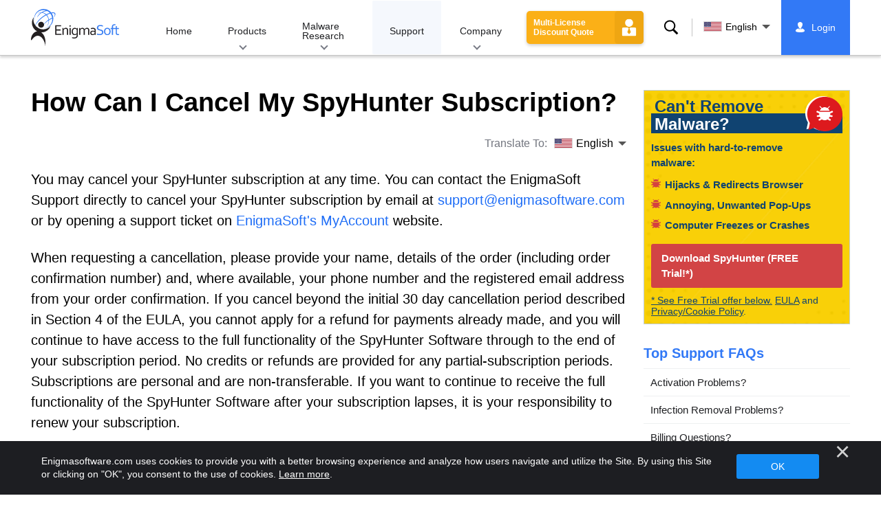

--- FILE ---
content_type: text/html
request_url: https://www.enigmasoftware.com/support/cancel-spyhunter-subscription/
body_size: 12395
content:
<!DOCTYPE html>
<html lang="en-US" prefix="og: https://ogp.me/ns#">
<head>
	<meta charset="utf-8">
	<title>How Can I Cancel My SpyHunter Subscription? - Remove Spyware &amp; Malware with SpyHunter - EnigmaSoft Ltd</title>
	<meta name="description" content="You may cancel your SpyHunter subscription at any time. You can contact the EnigmaSoft Support directly to cancel your SpyHunter subscription by email..."/>
	<meta name="keywords" content="how can i cancel my spyhunter subscription?, technical support, computer repair, tech help customer support, online support, technology, computer support, fix computer, pc repair, internet security"/>
	<meta name="viewport" content="width=device-width, initial-scale=1"/>
								<link rel="alternate" type="application/rss+xml" title="Remove Spyware &amp; Malware with SpyHunter &#8211; EnigmaSoft Ltd RSS Feed"
			  href="/feed/"/>
		<link rel="icon" sizes="192x192" href="/wp-content/themes/enigma/images/core/favicon.png?v=2"/>
		<style>img:is([sizes="auto" i], [sizes^="auto," i]) { contain-intrinsic-size: 3000px 1500px }</style>
	
<!-- Search Engine Optimization by Rank Math - https://s.rankmath.com/home -->
<meta name="robots" content="follow, index, max-snippet:-1, max-video-preview:-1, max-image-preview:large"/>
<meta property="og:locale" content="en_US" />
<meta property="og:type" content="article" />
<meta property="og:title" content="How Can I Cancel My SpyHunter Subscription? - Remove Spyware &amp; Malware with SpyHunter - EnigmaSoft Ltd" />
<meta property="og:description" content="You may cancel your SpyHunter subscription at any time. You can contact the EnigmaSoft Support directly to cancel your SpyHunter subscription by email at support@enigmasoftware.com or by opening a support ticket on EnigmaSoft&#039;s MyAccount website. When requesting a cancellation, please provide your name, details of the order (including order confirmation number) and, where available, your phone number and the registered email address from your order confirmation. If you cancel beyond the initial 30 day cancellation period described in Section 4 of the EULA, you cannot apply for a refund for payments already made, and you will continue to have access to the full functionality of the SpyHunter Software through to the end of your..." />
<meta property="og:site_name" content="Remove Spyware &amp; Malware with SpyHunter - EnigmaSoft Ltd" />
<meta property="og:updated_time" content="2025-07-05T16:57:23+00:00" />
<meta property="og:image" content="https://www.enigmasoftware.com/images/2022/logo-big.jpg" />
<meta property="og:image:secure_url" content="https://www.enigmasoftware.com/images/2022/logo-big.jpg" />
<meta property="og:image:width" content="400" />
<meta property="og:image:height" content="400" />
<meta property="og:image:alt" content="How Can I Cancel My SpyHunter Subscription?" />
<meta property="og:image:type" content="image/jpeg" />
<meta name="twitter:card" content="summary_large_image" />
<meta name="twitter:title" content="How Can I Cancel My SpyHunter Subscription? - Remove Spyware &amp; Malware with SpyHunter - EnigmaSoft Ltd" />
<meta name="twitter:description" content="You may cancel your SpyHunter subscription at any time. You can contact the EnigmaSoft Support directly to cancel your SpyHunter subscription by email at support@enigmasoftware.com or by opening a support ticket on EnigmaSoft&#039;s MyAccount website. When requesting a cancellation, please provide your name, details of the order (including order confirmation number) and, where available, your phone number and the registered email address from your order confirmation. If you cancel beyond the initial 30 day cancellation period described in Section 4 of the EULA, you cannot apply for a refund for payments already made, and you will continue to have access to the full functionality of the SpyHunter Software through to the end of your..." />
<meta name="twitter:image" content="https://www.enigmasoftware.com/images/2022/logo-big.jpg" />
<meta name="twitter:label1" content="Time to read" />
<meta name="twitter:data1" content="1 minute" />
<!-- /Rank Math WordPress SEO plugin -->

<style id='classic-theme-styles-inline-css' type='text/css'>
/*! This file is auto-generated */
.wp-block-button__link{color:#fff;background-color:#32373c;border-radius:9999px;box-shadow:none;text-decoration:none;padding:calc(.667em + 2px) calc(1.333em + 2px);font-size:1.125em}.wp-block-file__button{background:#32373c;color:#fff;text-decoration:none}
</style>
<style id='global-styles-inline-css' type='text/css'>
:root{--wp--preset--aspect-ratio--square: 1;--wp--preset--aspect-ratio--4-3: 4/3;--wp--preset--aspect-ratio--3-4: 3/4;--wp--preset--aspect-ratio--3-2: 3/2;--wp--preset--aspect-ratio--2-3: 2/3;--wp--preset--aspect-ratio--16-9: 16/9;--wp--preset--aspect-ratio--9-16: 9/16;--wp--preset--color--black: #000000;--wp--preset--color--cyan-bluish-gray: #abb8c3;--wp--preset--color--white: #ffffff;--wp--preset--color--pale-pink: #f78da7;--wp--preset--color--vivid-red: #cf2e2e;--wp--preset--color--luminous-vivid-orange: #ff6900;--wp--preset--color--luminous-vivid-amber: #fcb900;--wp--preset--color--light-green-cyan: #7bdcb5;--wp--preset--color--vivid-green-cyan: #00d084;--wp--preset--color--pale-cyan-blue: #8ed1fc;--wp--preset--color--vivid-cyan-blue: #0693e3;--wp--preset--color--vivid-purple: #9b51e0;--wp--preset--gradient--vivid-cyan-blue-to-vivid-purple: linear-gradient(135deg,rgba(6,147,227,1) 0%,rgb(155,81,224) 100%);--wp--preset--gradient--light-green-cyan-to-vivid-green-cyan: linear-gradient(135deg,rgb(122,220,180) 0%,rgb(0,208,130) 100%);--wp--preset--gradient--luminous-vivid-amber-to-luminous-vivid-orange: linear-gradient(135deg,rgba(252,185,0,1) 0%,rgba(255,105,0,1) 100%);--wp--preset--gradient--luminous-vivid-orange-to-vivid-red: linear-gradient(135deg,rgba(255,105,0,1) 0%,rgb(207,46,46) 100%);--wp--preset--gradient--very-light-gray-to-cyan-bluish-gray: linear-gradient(135deg,rgb(238,238,238) 0%,rgb(169,184,195) 100%);--wp--preset--gradient--cool-to-warm-spectrum: linear-gradient(135deg,rgb(74,234,220) 0%,rgb(151,120,209) 20%,rgb(207,42,186) 40%,rgb(238,44,130) 60%,rgb(251,105,98) 80%,rgb(254,248,76) 100%);--wp--preset--gradient--blush-light-purple: linear-gradient(135deg,rgb(255,206,236) 0%,rgb(152,150,240) 100%);--wp--preset--gradient--blush-bordeaux: linear-gradient(135deg,rgb(254,205,165) 0%,rgb(254,45,45) 50%,rgb(107,0,62) 100%);--wp--preset--gradient--luminous-dusk: linear-gradient(135deg,rgb(255,203,112) 0%,rgb(199,81,192) 50%,rgb(65,88,208) 100%);--wp--preset--gradient--pale-ocean: linear-gradient(135deg,rgb(255,245,203) 0%,rgb(182,227,212) 50%,rgb(51,167,181) 100%);--wp--preset--gradient--electric-grass: linear-gradient(135deg,rgb(202,248,128) 0%,rgb(113,206,126) 100%);--wp--preset--gradient--midnight: linear-gradient(135deg,rgb(2,3,129) 0%,rgb(40,116,252) 100%);--wp--preset--font-size--small: 13px;--wp--preset--font-size--medium: 20px;--wp--preset--font-size--large: 36px;--wp--preset--font-size--x-large: 42px;--wp--preset--spacing--20: 0.44rem;--wp--preset--spacing--30: 0.67rem;--wp--preset--spacing--40: 1rem;--wp--preset--spacing--50: 1.5rem;--wp--preset--spacing--60: 2.25rem;--wp--preset--spacing--70: 3.38rem;--wp--preset--spacing--80: 5.06rem;--wp--preset--shadow--natural: 6px 6px 9px rgba(0, 0, 0, 0.2);--wp--preset--shadow--deep: 12px 12px 50px rgba(0, 0, 0, 0.4);--wp--preset--shadow--sharp: 6px 6px 0px rgba(0, 0, 0, 0.2);--wp--preset--shadow--outlined: 6px 6px 0px -3px rgba(255, 255, 255, 1), 6px 6px rgba(0, 0, 0, 1);--wp--preset--shadow--crisp: 6px 6px 0px rgba(0, 0, 0, 1);}:where(.is-layout-flex){gap: 0.5em;}:where(.is-layout-grid){gap: 0.5em;}body .is-layout-flex{display: flex;}.is-layout-flex{flex-wrap: wrap;align-items: center;}.is-layout-flex > :is(*, div){margin: 0;}body .is-layout-grid{display: grid;}.is-layout-grid > :is(*, div){margin: 0;}:where(.wp-block-columns.is-layout-flex){gap: 2em;}:where(.wp-block-columns.is-layout-grid){gap: 2em;}:where(.wp-block-post-template.is-layout-flex){gap: 1.25em;}:where(.wp-block-post-template.is-layout-grid){gap: 1.25em;}.has-black-color{color: var(--wp--preset--color--black) !important;}.has-cyan-bluish-gray-color{color: var(--wp--preset--color--cyan-bluish-gray) !important;}.has-white-color{color: var(--wp--preset--color--white) !important;}.has-pale-pink-color{color: var(--wp--preset--color--pale-pink) !important;}.has-vivid-red-color{color: var(--wp--preset--color--vivid-red) !important;}.has-luminous-vivid-orange-color{color: var(--wp--preset--color--luminous-vivid-orange) !important;}.has-luminous-vivid-amber-color{color: var(--wp--preset--color--luminous-vivid-amber) !important;}.has-light-green-cyan-color{color: var(--wp--preset--color--light-green-cyan) !important;}.has-vivid-green-cyan-color{color: var(--wp--preset--color--vivid-green-cyan) !important;}.has-pale-cyan-blue-color{color: var(--wp--preset--color--pale-cyan-blue) !important;}.has-vivid-cyan-blue-color{color: var(--wp--preset--color--vivid-cyan-blue) !important;}.has-vivid-purple-color{color: var(--wp--preset--color--vivid-purple) !important;}.has-black-background-color{background-color: var(--wp--preset--color--black) !important;}.has-cyan-bluish-gray-background-color{background-color: var(--wp--preset--color--cyan-bluish-gray) !important;}.has-white-background-color{background-color: var(--wp--preset--color--white) !important;}.has-pale-pink-background-color{background-color: var(--wp--preset--color--pale-pink) !important;}.has-vivid-red-background-color{background-color: var(--wp--preset--color--vivid-red) !important;}.has-luminous-vivid-orange-background-color{background-color: var(--wp--preset--color--luminous-vivid-orange) !important;}.has-luminous-vivid-amber-background-color{background-color: var(--wp--preset--color--luminous-vivid-amber) !important;}.has-light-green-cyan-background-color{background-color: var(--wp--preset--color--light-green-cyan) !important;}.has-vivid-green-cyan-background-color{background-color: var(--wp--preset--color--vivid-green-cyan) !important;}.has-pale-cyan-blue-background-color{background-color: var(--wp--preset--color--pale-cyan-blue) !important;}.has-vivid-cyan-blue-background-color{background-color: var(--wp--preset--color--vivid-cyan-blue) !important;}.has-vivid-purple-background-color{background-color: var(--wp--preset--color--vivid-purple) !important;}.has-black-border-color{border-color: var(--wp--preset--color--black) !important;}.has-cyan-bluish-gray-border-color{border-color: var(--wp--preset--color--cyan-bluish-gray) !important;}.has-white-border-color{border-color: var(--wp--preset--color--white) !important;}.has-pale-pink-border-color{border-color: var(--wp--preset--color--pale-pink) !important;}.has-vivid-red-border-color{border-color: var(--wp--preset--color--vivid-red) !important;}.has-luminous-vivid-orange-border-color{border-color: var(--wp--preset--color--luminous-vivid-orange) !important;}.has-luminous-vivid-amber-border-color{border-color: var(--wp--preset--color--luminous-vivid-amber) !important;}.has-light-green-cyan-border-color{border-color: var(--wp--preset--color--light-green-cyan) !important;}.has-vivid-green-cyan-border-color{border-color: var(--wp--preset--color--vivid-green-cyan) !important;}.has-pale-cyan-blue-border-color{border-color: var(--wp--preset--color--pale-cyan-blue) !important;}.has-vivid-cyan-blue-border-color{border-color: var(--wp--preset--color--vivid-cyan-blue) !important;}.has-vivid-purple-border-color{border-color: var(--wp--preset--color--vivid-purple) !important;}.has-vivid-cyan-blue-to-vivid-purple-gradient-background{background: var(--wp--preset--gradient--vivid-cyan-blue-to-vivid-purple) !important;}.has-light-green-cyan-to-vivid-green-cyan-gradient-background{background: var(--wp--preset--gradient--light-green-cyan-to-vivid-green-cyan) !important;}.has-luminous-vivid-amber-to-luminous-vivid-orange-gradient-background{background: var(--wp--preset--gradient--luminous-vivid-amber-to-luminous-vivid-orange) !important;}.has-luminous-vivid-orange-to-vivid-red-gradient-background{background: var(--wp--preset--gradient--luminous-vivid-orange-to-vivid-red) !important;}.has-very-light-gray-to-cyan-bluish-gray-gradient-background{background: var(--wp--preset--gradient--very-light-gray-to-cyan-bluish-gray) !important;}.has-cool-to-warm-spectrum-gradient-background{background: var(--wp--preset--gradient--cool-to-warm-spectrum) !important;}.has-blush-light-purple-gradient-background{background: var(--wp--preset--gradient--blush-light-purple) !important;}.has-blush-bordeaux-gradient-background{background: var(--wp--preset--gradient--blush-bordeaux) !important;}.has-luminous-dusk-gradient-background{background: var(--wp--preset--gradient--luminous-dusk) !important;}.has-pale-ocean-gradient-background{background: var(--wp--preset--gradient--pale-ocean) !important;}.has-electric-grass-gradient-background{background: var(--wp--preset--gradient--electric-grass) !important;}.has-midnight-gradient-background{background: var(--wp--preset--gradient--midnight) !important;}.has-small-font-size{font-size: var(--wp--preset--font-size--small) !important;}.has-medium-font-size{font-size: var(--wp--preset--font-size--medium) !important;}.has-large-font-size{font-size: var(--wp--preset--font-size--large) !important;}.has-x-large-font-size{font-size: var(--wp--preset--font-size--x-large) !important;}
:where(.wp-block-post-template.is-layout-flex){gap: 1.25em;}:where(.wp-block-post-template.is-layout-grid){gap: 1.25em;}
:where(.wp-block-columns.is-layout-flex){gap: 2em;}:where(.wp-block-columns.is-layout-grid){gap: 2em;}
:root :where(.wp-block-pullquote){font-size: 1.5em;line-height: 1.6;}
</style>
<style id='ez-toc-exclude-toggle-css-inline-css' type='text/css'>
#ez-toc-container input[type="checkbox"]:checked + nav, #ez-toc-widget-container input[type="checkbox"]:checked + nav {opacity: 0;max-height: 0;border: none;display: none;}
</style>
<style id='kadence-blocks-global-variables-inline-css' type='text/css'>
:root {--global-kb-font-size-sm:clamp(0.8rem, 0.73rem + 0.217vw, 0.9rem);--global-kb-font-size-md:clamp(1.1rem, 0.995rem + 0.326vw, 1.25rem);--global-kb-font-size-lg:clamp(1.75rem, 1.576rem + 0.543vw, 2rem);--global-kb-font-size-xl:clamp(2.25rem, 1.728rem + 1.63vw, 3rem);--global-kb-font-size-xxl:clamp(2.5rem, 1.456rem + 3.26vw, 4rem);--global-kb-font-size-xxxl:clamp(2.75rem, 0.489rem + 7.065vw, 6rem);}:root {--global-palette1: #3182CE;--global-palette2: #2B6CB0;--global-palette3: #1A202C;--global-palette4: #2D3748;--global-palette5: #4A5568;--global-palette6: #718096;--global-palette7: #EDF2F7;--global-palette8: #F7FAFC;--global-palette9: #ffffff;}
</style>
<link rel='shortlink' href='/?p=601544' />
<script>var exit_popup_config = '{\"categories\":[],\"category_name\":\"\",\"title\":\"\"}';</script>
<script>var adrotate_config = '{\"type\":\"page\",\"categories\":[],\"category_name\":\"\",\"term_ids\":[],\"term_name\":\"\",\"tags\":[],\"page_id\":601544,\"custom_ads\":[],\"app_name\":\"\",\"show_ads\":true}';</script>
<!-- Markup (JSON-LD) structured in schema.org ver.4.7.0 START -->
<!-- Markup (JSON-LD) structured in schema.org END -->
<link rel="alternate" hreflang="en" href="/support/cancel-spyhunter-subscription/" />
<link rel="alternate" hreflang="ca" href="/ca/support/cancellar-la-meva-subscripcio-a-spyhunte/" />
<link rel="alternate" hreflang="cs" href="/cs/support/jak-mohu-zrusit-sve-predplatne-spyhunter/" />
<link rel="alternate" hreflang="da" href="/da/support/hvordan-kan-jeg-opsige-mit-spyhunter-abonnement/" />
<link rel="alternate" hreflang="de" href="https://www.enigmasoftware.de/support/spyhunter-abonnement-kundigen/" />
<link rel="alternate" hreflang="et" href="/et/toetus/kuidas-ma-saan-oma-spyhunteri-tellimuse-tuhistada/" />
<link rel="alternate" hreflang="es" href="https://www.enigmasoftware.es/suporte/cancelar-suscripcion-a-spyhunter/" />
<link rel="alternate" hreflang="fr" href="https://www.enigmasoftware.fr/assistance/comment-puis-je-annuler-mon-abonnement-spyhunter/" />
<link rel="alternate" hreflang="hr" href="/hr/support/kako-mogu-otkazati-pretplatu-na-spyhunter/" />
<link rel="alternate" hreflang="it" href="/it/support/come-posso-cancellare-il-mio-abbonamento-a-spyhunter/" />
<link rel="alternate" hreflang="lv" href="/lv/support/ka-es-varu-atcelt-savu-spyhunter-abonementu/" />
<link rel="alternate" hreflang="lt" href="/lt/support/cancel-spyhunter-subscription/" />
<link rel="alternate" hreflang="hu" href="/hu/support/hogyan-mondhatom-le-a-spyhunter-elofizetesemet/" />
<link rel="alternate" hreflang="nl" href="/nl/support/hoe-kan-ik-mijn-spyhunter-abonnement-annuleren/" />
<link rel="alternate" hreflang="nb" href="/nb/support/hvordan-kan-jeg-kansellere-spyhunter-abonnementet-mitt/" />
<link rel="alternate" hreflang="pl" href="/pl/wsparcie/jak-moge-anulowac-moja-subskrypcje-spyhunter/" />
<link rel="alternate" hreflang="pt" href="/pt/suporte/como-posso-cancelar-minha-assinatura-do-spyhunter/" />
<link rel="alternate" hreflang="ro" href="/ro/support/cum-imi-pot-anula-abonamentul-spyhunter/" />
<link rel="alternate" hreflang="sq" href="/sq/support/si-mund-ta-anuloj-abonimin-tim-ne-spyhunter/" />
<link rel="alternate" hreflang="sk" href="/sk/support/ako-mozem-zrusit-svoje-predplatne-spyhunter/" />
<link rel="alternate" hreflang="sl" href="/sl/podpora/kako-lahko-preklicem-narocnino-na-spyhunter/" />
<link rel="alternate" hreflang="fi" href="/fi/tuki/kuinka-voin-peruuttaa-spyhunter-tilaukseni/" />
<link rel="alternate" hreflang="sv" href="/sv/support/hur-kan-jag-avbryta-mitt-spyhunter-abonnemang/" />
<link rel="alternate" hreflang="vi" href="/vi/support/lam-cach-nao-de-toi-co-the-huy-dang-ky-spyhunter-cua-minh/" />
<link rel="alternate" hreflang="tr" href="/tr/support/spyhunter-aboneligimi-nasil-iptal-edebilirim/" />
<link rel="alternate" hreflang="tl" href="/tl/support/paano-ko-kakanselahin-ang-aking-subscription-sa-spyhunter/" />
<link rel="alternate" hreflang="el" href="/el/support/cancel-spyhunter-subscription/" />
<link rel="alternate" hreflang="bg" href="/bg/support/otmiana-na-abonament-za-spyhunter/" />
<link rel="alternate" hreflang="ru" href="/ru/support/kak-ya-mogu-otmenity-podpisku-na-spyhunter/" />
<link rel="alternate" hreflang="sr" href="/sr/support/kako-mogu-da-otkazem-pretplatu-na-spihunter/" />
<link rel="alternate" hreflang="uk" href="/uk/support/cancel-spyhunter-subscription/" />
<link rel="alternate" hreflang="he" href="/he/support/cancel-spyhunter-subscription/" />
<link rel="alternate" hreflang="ar" href="/ar/support/cancel-spyhunter-subscription/" />
<link rel="alternate" hreflang="ms" href="/ms/support/bagaimana-saya-boleh-membatalkan-langganan-spyhunter-saya/" />
<link rel="alternate" hreflang="fa" href="/fa/support/cancel-spyhunter-subscription/" />
<link rel="alternate" hreflang="ne" href="/ne/support/cancel-spyhunter-subscription/" />
<link rel="alternate" hreflang="pa" href="/pa/support/cancel-spyhunter-subscription/" />
<link rel="alternate" hreflang="hi" href="/hi/support/cancel-spyhunter-subscription/" />
<link rel="alternate" hreflang="bn" href="/bn/support/cancel-spyhunter-subscription/" />
<link rel="alternate" hreflang="ta" href="/ta/support/cancel-spyhunter-subscription/" />
<link rel="alternate" hreflang="te" href="/te/support/cancel-spyhunter-subscription/" />
<link rel="alternate" hreflang="th" href="/th/support/cancel-spyhunter-subscription/" />
<link rel="alternate" hreflang="ja" href="https://www.enigmasoftware.jp/support/cancel-spyhunter-subscription/" />
<link rel="alternate" hreflang="zh-hans" href="/zh-hans/support/cancel-spyhunter-subscription/" />
<link rel="alternate" hreflang="zh-hant" href="/zh-hant/support/cancel-spyhunter-subscription/" />
<link rel="alternate" hreflang="ko" href="/ko/support/cancel-spyhunter-subscription/" />
	<link rel="dns-prefetch" href="https://www.google-analytics.com">
	<link rel="dns-prefetch" href="https://www.googletagmanager.com">
	<link href="https://www.google-analytics.com" rel="preconnect" crossorigin>
	<link href="https://www.googletagmanager.com" rel="preconnect" crossorigin>
	<script>
	if(/^$|Android|webOS|iPhone|iPad|iPod|BlackBerry|IEMobile|Opera Mini/i.test(navigator.userAgent)==false){
		//GTM
		(function(w,d,s,l,i){w[l]=w[l]||[];w[l].push({'gtm.start':
				new Date().getTime(),event:'gtm.js'});var f=d.getElementsByTagName(s)[0],
			j=d.createElement(s),dl=l!='dataLayer'?'&l='+l:'';j.async=true;j.src=
			'https://www.googletagmanager.com/gtm.js?id='+i+dl;f.parentNode.insertBefore(j,f);
		})(window,document,'script','dataLayer','GTM-WNZWP93');
	}
	else{
		let trackingID = 'G-DEH7T1CVPP';
		let gaScript = document.createElement('script');
		gaScript.setAttribute('async', 'true');
		gaScript.setAttribute('src', `https://www.googletagmanager.com/gtag/js?id=${ trackingID }`);
		let gaScript2 = document.createElement('script');
		gaScript2.innerText = `window.dataLayer = window.dataLayer || [];function gtag(){dataLayer.push(arguments);}gtag(\'js\', new Date());gtag(\'config\', \'${ trackingID }\');`;
		document.documentElement.firstChild.appendChild(gaScript);
		document.documentElement.firstChild.appendChild(gaScript2);
	}
	</script>
	<link rel="stylesheet" type="text/css" media="all" href="/wp-content/themes/enigma/css/bundle.css?1768894530" />
<link rel="stylesheet" type="text/css" media="all" href="/wp-content/themes/enigma/css/pages/single.css?1768894518" data-nobundle="1" />
</head>
<body class="wp-singular page-template-default page page-id-601544 page-child parent-pageid-219 wp-theme-enigma  header-shadow en">

	<a class="skip-link" href="#content">Skip to content</a>
	<header class="header">
		<div class="container">
			<div class="header-items has-menu">

									<div class="item logo">
						<a class="enigma-logo link" aria-label="Logo" href="/"></a>
					</div>
				
				<div class="item menu">
											
<nav id="global-menu">

	<!-- Home -->
	<div class="menu">
				<a class=""
		   href="/">
			Home		</a>
	</div>

	<!-- Products -->
	<div class="menu">
				<a class="hover "
		   href="/products/">
			Products		</a>
		<div class="header-hover">
			<div class="container">
				<div class="flex-container">
					<div class="item">
						<div class="boxes">
																<a class="icon big spyhunter notext"
									   href="/products/spyhunter/#windows">
										<span>SpyHunter 5 for Windows</span>
										<p>Powerful malware detection, removal and protection against cyber threats. Block malware 
			with real-time guards. Windows&reg;</p>
									</a>
																								<a class="icon big spyhunter-mac notext"
									   href="/products/spyhunter/#mac">
										<span>SpyHunter for Mac</span>
										<p>Advanced malware detection and removal, an intuitive App Uninstaller and system 
			optimization to clean up your Mac. macOS&reg;</p>
									</a>
																								<a class="icon big spyhunter-web-security notext"
									   href="/products/spyhunter-web-security/">
										<span>SpyHunter Web Security</span>
										<p>Browser-based blocking of risky websites and other threats to improve your online safety.</p>
									</a>
																								<a class="icon big reghunter notext"
									   href="/products/reghunter/">
										<span>RegHunter 2</span>
										<p>Powerful optimization tools to increase privacy protection and optimize Windows 
			systems. Windows&reg;</p>
									</a>
																					</div>

						<a class="more" href="/products/">
							View all Products						</a>
					</div>
				</div>
			</div>
		</div>
	</div>

	<!-- Malware Research -->
	<div class="menu">
				<a class="hover "
		   href="/malware-research/">
			Malware Research		</a>
		<div class="header-hover">
			<div class="container">
				<div class="flex-container">
					<div class="item">
						<div class="boxes">
							<a class="icon threat-database" href="/threat-database/">
								<span>
									Threat Database								</span>
								<p>
									Comprehensive information about widespread and trending malware 
									threats.								</p>
							</a>
							<a class="icon criteria"
							   href="/spyhunter-threat-assessment-criteria/">
								<span>
									Threat Assessment Criteria								</span>
								<p>
									EnigmaSoft’s research and detection criteria for malware, PUPs, privacy 
									issues, and other objects.								</p>
							</a>
							<a class="icon malware-tracker"
							   href="/malware-research/malwaretracker/">
								<span>
									MalwareTracker								</span>
								<p>
									Real-time visualization of active malware exploits and attacks 
									worldwide.								</p>
							</a>
							<a class="icon safe-deployment"
							   href="/enigmasoft-spyhunter-safe-deployment-practices-sdp/">
								<span>
									Safe Deployment Practices (SDP)								</span>
								<p>
									EnigmaSoft’s Safe Deployment Practices (SDP) for mitigating risk for 
									SpyHunter program and definition updates.								</p>
							</a>
							<a class="icon video" href="/malware-research/videos/">
								<span>
									Videos								</span>
								<p>
									How-to video guides, computer security tips, Internet safety advice, and 
									other cybersecurity information.								</p>
							</a>
							<a class="icon glossary" href="/malware-research/glossary/">
								<span>
									Glossary								</span>
								<p>
									Key antivirus and cybersecurity terms to help you understand the world of
									malware attacks.								</p>
							</a>
						</div>
					</div>
				</div>
			</div>
		</div>
	</div>

	<!-- Support -->
	<div class="menu">
				<a class="active"
		   href="/support/">
			Support		</a>
	</div>

	<!-- Company -->
	<div class="menu">
				<a class="hover "
		   href="/about-us/">
			Company		</a>
		<div class="header-hover">
			<div class="container">
				<div class="flex-container">
					<div class="item">
						<div class="boxes">

							<a class="icon about" href="/about-us/">
								<span>
									About Us								</span>
								<p>
									EnigmaSoft provides advanced anti-malware solutions with premium technical
									support to enhance computer security.								</p>
							</a>
							<a class="icon news" href="/about-us/newsroom/">
								<span>
									Newsroom								</span>
								<p>
									EnigmaSoft news, announcements, press releases, and other updates, 
									including third-party product tests and certifications.								</p>
							</a>
							<a class="icon affiliate"
							   href="/promote-spyhunter-join-affiliate-program/">
								<span>
									Join Affiliate Program								</span>
								<p>
									Become an affiliate and earn up to 75% commission promoting 
									SpyHunter.								</p>
							</a>
							<a class="icon feedback"
							   href="/about-us/inquiries-feedback/">
								<span>
									Inquiries &amp; Feedback								</span>
								<p>
									Contact us with product feedback, business inquiries, and other 
									questions.								</p>
							</a>
							<a class="icon report-abuse"
							   href="/about-us/report-abuse/">
								<span>
									Report Abuse								</span>
								<p>
									Report abuse or misuse of our company's products, name or brands.								</p>
							</a>
						</div>
					</div>
					<div class="item nav-sidebar">
						<h3>
							Latest EnigmaSoft News						</h3>

													<article>
								<h3>
									<a href="/enigmasofts-payment-processor-digital-river-gmbh-filing-bankruptcy-not-impact-spyhunter-customers-anti-malware-protection/">
										EnigmaSoft’s Payment Processor Digital River GmbH Filing for Bankruptcy Does Not Impact SpyHunter Customers’ Anti-Malware Protection									</a>
								</h3>
								<div class="meta">
									<a href="/announcements/">
										Announcements									</a> |
									January 30, 2025								</div>
							</article>
						
						<a class="more" href="/announcements/">
							All Posts						</a>
					</div>
				</div>
			</div>
		</div>
	</div>

	<!-- Search -->
	<div class="menu mobile">
				<a class=""
		   href="/search/">
			Search		</a>
	</div>

	<!-- My Account -->
	<div class="menu mobile">
		<a href="https://myaccount.enigmasoftware.com/">
			My Account		</a>
	</div>

</nav>
									</div>

				
									<div class="item licenses">
						<a class="button licenses v2"
						   href="/spyhunter-business-quote/">
							Multi-License Discount Quote						</a>
					</div>
				
									<div class="item search">
						<button class="search" id="menu-search" data-target="submenu-search"
								aria-label="Search">
							Search						</button>
					</div>
				
									<div class="item translations">
						<button class="etranslate-mainlink" id="menu-langs" data-target="submenu-langs">
														<span class="flag lang-en flag-us"></span>
							English						</button>
					</div>
				
				<div class="item myaccount">
					<div class="hidden" id="login-on">
						<a class="welcome" href="https://myaccount.enigmasoftware.com/">
							My Account						</a>
					</div>
					<div class="hidden" id="login-off">
						<a class="login" href="https://myaccount.enigmasoftware.com/">
							Login						</a>
					</div>
					<noscript>
						<a class="login" href="https://myaccount.enigmasoftware.com/">
							My Account						</a>
					</noscript>
				</div>

									<button class="hamburger" id="hamburger" aria-label="Menu"
							onclick="toggleMenu(['hamburger', 'global-menu']);return false;">
						<span class="icon"></span>
					</button>
							</div>

			<!-- Hover contents -->
			<section class="mini-hover search" id="submenu-search">
				<div class="container">
					<h2 class="hidden">
						Search					</h2>
										<form class="search-box-top" action="/search/"
						  onsubmit="if(document.getElementById('header_search').value == '') return false;">
						<input type="hidden" name="cx"
							   value="009694213817960318989:evyjljnry4e"/>
						<input type="hidden" name="cof" value="FORID:10;NB:1"/>
						<input type="hidden" name="ie" value="UTF-8"/>
						<input class="text" type="text" name="q" id="header_search"
							   placeholder="Search...MD5s, Files, Registry Keys, Malware"/>
						<input class="submit" type="submit" name="sa" aria-label="Search" value="" />
					</form>
					<button type="button" class="close" data-target="submenu-search"
							aria-label="Close">&#x2715;</button>
				</div>
			</section>

						<section class="mini-hover big has-aside langs full-screen" id="submenu-langs">
				<div class="container">
					<h2 class="aside">
						Change Region					</h2>
					<div class="content">
																					<a href="/support/cancel-spyhunter-subscription/"
								   title="English">
									<span class="flag lang-en flag-us"></span>
									English								</a>
															<a href="/ca/support/cancellar-la-meva-subscripcio-a-spyhunte/"
								   title="Catalan">
									<span class="flag lang-ca flag-es"></span>
									Català								</a>
															<a href="/cs/support/jak-mohu-zrusit-sve-predplatne-spyhunter/"
								   title="Czech">
									<span class="flag lang-cs flag-cz"></span>
									Čeština								</a>
															<a href="/da/support/hvordan-kan-jeg-opsige-mit-spyhunter-abonnement/"
								   title="Danish">
									<span class="flag lang-da flag-dk"></span>
									Dansk								</a>
															<a href="https://www.enigmasoftware.de/support/spyhunter-abonnement-kundigen/"
								   title="German">
									<span class="flag lang-de flag-de"></span>
									Deutsch								</a>
															<a href="/et/toetus/kuidas-ma-saan-oma-spyhunteri-tellimuse-tuhistada/"
								   title="Estonian">
									<span class="flag lang-et flag-ee"></span>
									Eesti								</a>
															<a href="https://www.enigmasoftware.es/suporte/cancelar-suscripcion-a-spyhunter/"
								   title="Spanish">
									<span class="flag lang-es flag-es"></span>
									Español								</a>
															<a href="https://www.enigmasoftware.fr/assistance/comment-puis-je-annuler-mon-abonnement-spyhunter/"
								   title="French">
									<span class="flag lang-fr flag-fr"></span>
									Français								</a>
															<a href="/hr/support/kako-mogu-otkazati-pretplatu-na-spyhunter/"
								   title="Croatian">
									<span class="flag lang-hr flag-hr"></span>
									Hrvatski								</a>
															<a href="/it/support/come-posso-cancellare-il-mio-abbonamento-a-spyhunter/"
								   title="Italian">
									<span class="flag lang-it flag-it"></span>
									Italiano								</a>
															<a href="/lv/support/ka-es-varu-atcelt-savu-spyhunter-abonementu/"
								   title="Latvian">
									<span class="flag lang-lv flag-lv"></span>
									Latviešu								</a>
															<a href="/lt/support/cancel-spyhunter-subscription/"
								   title="Lithuanian">
									<span class="flag lang-lt flag-lt"></span>
									Lietuvių								</a>
															<a href="/hu/support/hogyan-mondhatom-le-a-spyhunter-elofizetesemet/"
								   title="Hungarian">
									<span class="flag lang-hu flag-hu"></span>
									Magyar								</a>
															<a href="/nl/support/hoe-kan-ik-mijn-spyhunter-abonnement-annuleren/"
								   title="Dutch">
									<span class="flag lang-nl flag-nl"></span>
									Nederlands								</a>
															<a href="/nb/support/hvordan-kan-jeg-kansellere-spyhunter-abonnementet-mitt/"
								   title="Norwegian">
									<span class="flag lang-nb flag-no"></span>
									Norsk								</a>
															<a href="/pl/wsparcie/jak-moge-anulowac-moja-subskrypcje-spyhunter/"
								   title="Polish">
									<span class="flag lang-pl flag-pl"></span>
									Polski								</a>
															<a href="/pt/suporte/como-posso-cancelar-minha-assinatura-do-spyhunter/"
								   title="Portuguese">
									<span class="flag lang-pt flag-pt"></span>
									Português								</a>
															<a href="/ro/support/cum-imi-pot-anula-abonamentul-spyhunter/"
								   title="Romanian">
									<span class="flag lang-ro flag-ro"></span>
									Română								</a>
															<a href="/sq/support/si-mund-ta-anuloj-abonimin-tim-ne-spyhunter/"
								   title="Albanian">
									<span class="flag lang-sq flag-al"></span>
									Shqip								</a>
															<a href="/sk/support/ako-mozem-zrusit-svoje-predplatne-spyhunter/"
								   title="Slovak">
									<span class="flag lang-sk flag-sk"></span>
									Slovenčina								</a>
															<a href="/sl/podpora/kako-lahko-preklicem-narocnino-na-spyhunter/"
								   title="Slovenian">
									<span class="flag lang-sl flag-si"></span>
									Slovenščina								</a>
															<a href="/fi/tuki/kuinka-voin-peruuttaa-spyhunter-tilaukseni/"
								   title="Finnish">
									<span class="flag lang-fi flag-fi"></span>
									Suomi								</a>
															<a href="/sv/support/hur-kan-jag-avbryta-mitt-spyhunter-abonnemang/"
								   title="Swedish">
									<span class="flag lang-sv flag-se"></span>
									Svenska								</a>
															<a href="/vi/support/lam-cach-nao-de-toi-co-the-huy-dang-ky-spyhunter-cua-minh/"
								   title="Vietnamese">
									<span class="flag lang-vi flag-vn"></span>
									Tiếng Việt Nam								</a>
															<a href="/tr/support/spyhunter-aboneligimi-nasil-iptal-edebilirim/"
								   title="Turkish">
									<span class="flag lang-tr flag-tr"></span>
									Türkçe								</a>
															<a href="/tl/support/paano-ko-kakanselahin-ang-aking-subscription-sa-spyhunter/"
								   title="Filipino">
									<span class="flag lang-tl flag-ph"></span>
									Wikang Filipino								</a>
															<a href="/el/support/cancel-spyhunter-subscription/"
								   title="Greek">
									<span class="flag lang-el flag-gr"></span>
									Ελληνικά								</a>
															<a href="/bg/support/otmiana-na-abonament-za-spyhunter/"
								   title="Bulgarian">
									<span class="flag lang-bg flag-bg"></span>
									български език								</a>
															<a href="/ru/support/kak-ya-mogu-otmenity-podpisku-na-spyhunter/"
								   title="Russian">
									<span class="flag lang-ru flag-ru"></span>
									Русский								</a>
															<a href="/sr/support/kako-mogu-da-otkazem-pretplatu-na-spihunter/"
								   title="Serbian">
									<span class="flag lang-sr flag-rs"></span>
									Српски								</a>
															<a href="/uk/support/cancel-spyhunter-subscription/"
								   title="Ukrainian">
									<span class="flag lang-uk flag-ua"></span>
									Українська								</a>
															<a href="/he/support/cancel-spyhunter-subscription/"
								   title="Hebrew">
									<span class="flag lang-he flag-il"></span>
									עברית								</a>
															<a href="/ar/support/cancel-spyhunter-subscription/"
								   title="Arabic">
									<span class="flag lang-ar flag-sa"></span>
									العربية								</a>
															<a href="/ms/support/bagaimana-saya-boleh-membatalkan-langganan-spyhunter-saya/"
								   title="Malay">
									<span class="flag lang-ms flag-my"></span>
									بهاس ملايو								</a>
															<a href="/fa/support/cancel-spyhunter-subscription/"
								   title="Persian">
									<span class="flag lang-fa flag-ir"></span>
									فارسی								</a>
															<a href="/ne/support/cancel-spyhunter-subscription/"
								   title="Nepalese">
									<span class="flag lang-ne flag-np"></span>
									नेपाली								</a>
															<a href="/pa/support/cancel-spyhunter-subscription/"
								   title="Punjabi">
									<span class="flag lang-pa flag-in"></span>
									पंजाबी								</a>
															<a href="/hi/support/cancel-spyhunter-subscription/"
								   title="Hindi">
									<span class="flag lang-hi flag-in"></span>
									हिन्दी								</a>
															<a href="/bn/support/cancel-spyhunter-subscription/"
								   title="Bengali">
									<span class="flag lang-bn flag-bd"></span>
									বাংলা								</a>
															<a href="/ta/support/cancel-spyhunter-subscription/"
								   title="Tamil">
									<span class="flag lang-ta flag-in"></span>
									தமிழ்								</a>
															<a href="/te/support/cancel-spyhunter-subscription/"
								   title="Telugu">
									<span class="flag lang-te flag-in"></span>
									తెలుగు								</a>
															<a href="/th/support/cancel-spyhunter-subscription/"
								   title="Thai">
									<span class="flag lang-th flag-th"></span>
									ภาษาไทย								</a>
															<a href="https://www.enigmasoftware.jp/support/cancel-spyhunter-subscription/"
								   title="Japanese">
									<span class="flag lang-ja flag-jp"></span>
									日本語								</a>
															<a href="/zh-hans/support/cancel-spyhunter-subscription/"
								   title="Chinese (Simplified)">
									<span class="flag lang-zh flag-cn"></span>
									汉语								</a>
															<a href="/zh-hant/support/cancel-spyhunter-subscription/"
								   title="Chinese (Traditional)">
									<span class="flag lang-zh flag-tw"></span>
									漢語								</a>
															<a href="/ko/support/cancel-spyhunter-subscription/"
								   title="Korean">
									<span class="flag lang-ko flag-kr"></span>
									한국어								</a>
													
						<button type="button" class="close" data-target="submenu-langs"
								aria-label="Close">&#x2715;</button>
					</div>
				</div>
			</section>
		</div>
	</header>

<div id="content"></div>


<div class="container">
	<div class="wrapper">

					<article class="content main-text">
		
							<h1 class="">
					How Can I Cancel My SpyHunter Subscription?				</h1>

				<div class="page-meta align-right">
													<div class="languages-wrapper">
							<span class="etranslate-prefix">
					Translate To:				</span>
						<div class="etranslate-hover-container">
				<button class="etranslate-mainlink js-etranslate-hover"
						data-target="menu-hover-langs-1">
										<span class="flag lang-en flag-us"></span>
					English				</button>
				<div class="etranslate-hover" id="menu-hover-langs-1">
					<div class="etranslate-hover-content">
													<a title="English"
							   href="/support/cancel-spyhunter-subscription/">
								<span class="flag lang-en flag-us"></span>
								English							</a>
													<a title="Catalan"
							   href="/ca/support/cancellar-la-meva-subscripcio-a-spyhunte/">
								<span class="flag lang-ca flag-es"></span>
								Català							</a>
													<a title="Czech"
							   href="/cs/support/jak-mohu-zrusit-sve-predplatne-spyhunter/">
								<span class="flag lang-cs flag-cz"></span>
								Čeština							</a>
													<a title="Danish"
							   href="/da/support/hvordan-kan-jeg-opsige-mit-spyhunter-abonnement/">
								<span class="flag lang-da flag-dk"></span>
								Dansk							</a>
													<a title="German"
							   href="https://www.enigmasoftware.de/support/spyhunter-abonnement-kundigen/">
								<span class="flag lang-de flag-de"></span>
								Deutsch							</a>
													<a title="Estonian"
							   href="/et/toetus/kuidas-ma-saan-oma-spyhunteri-tellimuse-tuhistada/">
								<span class="flag lang-et flag-ee"></span>
								Eesti							</a>
													<a title="Spanish"
							   href="https://www.enigmasoftware.es/suporte/cancelar-suscripcion-a-spyhunter/">
								<span class="flag lang-es flag-es"></span>
								Español							</a>
													<a title="French"
							   href="https://www.enigmasoftware.fr/assistance/comment-puis-je-annuler-mon-abonnement-spyhunter/">
								<span class="flag lang-fr flag-fr"></span>
								Français							</a>
													<a title="Croatian"
							   href="/hr/support/kako-mogu-otkazati-pretplatu-na-spyhunter/">
								<span class="flag lang-hr flag-hr"></span>
								Hrvatski							</a>
													<a title="Italian"
							   href="/it/support/come-posso-cancellare-il-mio-abbonamento-a-spyhunter/">
								<span class="flag lang-it flag-it"></span>
								Italiano							</a>
													<a title="Latvian"
							   href="/lv/support/ka-es-varu-atcelt-savu-spyhunter-abonementu/">
								<span class="flag lang-lv flag-lv"></span>
								Latviešu							</a>
													<a title="Lithuanian"
							   href="/lt/support/cancel-spyhunter-subscription/">
								<span class="flag lang-lt flag-lt"></span>
								Lietuvių							</a>
													<a title="Hungarian"
							   href="/hu/support/hogyan-mondhatom-le-a-spyhunter-elofizetesemet/">
								<span class="flag lang-hu flag-hu"></span>
								Magyar							</a>
													<a title="Dutch"
							   href="/nl/support/hoe-kan-ik-mijn-spyhunter-abonnement-annuleren/">
								<span class="flag lang-nl flag-nl"></span>
								Nederlands							</a>
													<a title="Norwegian"
							   href="/nb/support/hvordan-kan-jeg-kansellere-spyhunter-abonnementet-mitt/">
								<span class="flag lang-nb flag-no"></span>
								Norsk							</a>
													<a title="Polish"
							   href="/pl/wsparcie/jak-moge-anulowac-moja-subskrypcje-spyhunter/">
								<span class="flag lang-pl flag-pl"></span>
								Polski							</a>
													<a title="Portuguese"
							   href="/pt/suporte/como-posso-cancelar-minha-assinatura-do-spyhunter/">
								<span class="flag lang-pt flag-pt"></span>
								Português							</a>
													<a title="Romanian"
							   href="/ro/support/cum-imi-pot-anula-abonamentul-spyhunter/">
								<span class="flag lang-ro flag-ro"></span>
								Română							</a>
													<a title="Albanian"
							   href="/sq/support/si-mund-ta-anuloj-abonimin-tim-ne-spyhunter/">
								<span class="flag lang-sq flag-al"></span>
								Shqip							</a>
													<a title="Slovak"
							   href="/sk/support/ako-mozem-zrusit-svoje-predplatne-spyhunter/">
								<span class="flag lang-sk flag-sk"></span>
								Slovenčina							</a>
													<a title="Slovenian"
							   href="/sl/podpora/kako-lahko-preklicem-narocnino-na-spyhunter/">
								<span class="flag lang-sl flag-si"></span>
								Slovenščina							</a>
													<a title="Finnish"
							   href="/fi/tuki/kuinka-voin-peruuttaa-spyhunter-tilaukseni/">
								<span class="flag lang-fi flag-fi"></span>
								Suomi							</a>
													<a title="Swedish"
							   href="/sv/support/hur-kan-jag-avbryta-mitt-spyhunter-abonnemang/">
								<span class="flag lang-sv flag-se"></span>
								Svenska							</a>
													<a title="Vietnamese"
							   href="/vi/support/lam-cach-nao-de-toi-co-the-huy-dang-ky-spyhunter-cua-minh/">
								<span class="flag lang-vi flag-vn"></span>
								Tiếng Việt Nam							</a>
													<a title="Turkish"
							   href="/tr/support/spyhunter-aboneligimi-nasil-iptal-edebilirim/">
								<span class="flag lang-tr flag-tr"></span>
								Türkçe							</a>
													<a title="Filipino"
							   href="/tl/support/paano-ko-kakanselahin-ang-aking-subscription-sa-spyhunter/">
								<span class="flag lang-tl flag-ph"></span>
								Wikang Filipino							</a>
													<a title="Greek"
							   href="/el/support/cancel-spyhunter-subscription/">
								<span class="flag lang-el flag-gr"></span>
								Ελληνικά							</a>
													<a title="Bulgarian"
							   href="/bg/support/otmiana-na-abonament-za-spyhunter/">
								<span class="flag lang-bg flag-bg"></span>
								български език							</a>
													<a title="Russian"
							   href="/ru/support/kak-ya-mogu-otmenity-podpisku-na-spyhunter/">
								<span class="flag lang-ru flag-ru"></span>
								Русский							</a>
													<a title="Serbian"
							   href="/sr/support/kako-mogu-da-otkazem-pretplatu-na-spihunter/">
								<span class="flag lang-sr flag-rs"></span>
								Српски							</a>
													<a title="Ukrainian"
							   href="/uk/support/cancel-spyhunter-subscription/">
								<span class="flag lang-uk flag-ua"></span>
								Українська							</a>
													<a title="Hebrew"
							   href="/he/support/cancel-spyhunter-subscription/">
								<span class="flag lang-he flag-il"></span>
								עברית							</a>
													<a title="Arabic"
							   href="/ar/support/cancel-spyhunter-subscription/">
								<span class="flag lang-ar flag-sa"></span>
								العربية							</a>
													<a title="Malay"
							   href="/ms/support/bagaimana-saya-boleh-membatalkan-langganan-spyhunter-saya/">
								<span class="flag lang-ms flag-my"></span>
								بهاس ملايو							</a>
													<a title="Persian"
							   href="/fa/support/cancel-spyhunter-subscription/">
								<span class="flag lang-fa flag-ir"></span>
								فارسی							</a>
													<a title="Nepalese"
							   href="/ne/support/cancel-spyhunter-subscription/">
								<span class="flag lang-ne flag-np"></span>
								नेपाली							</a>
													<a title="Punjabi"
							   href="/pa/support/cancel-spyhunter-subscription/">
								<span class="flag lang-pa flag-in"></span>
								पंजाबी							</a>
													<a title="Hindi"
							   href="/hi/support/cancel-spyhunter-subscription/">
								<span class="flag lang-hi flag-in"></span>
								हिन्दी							</a>
													<a title="Bengali"
							   href="/bn/support/cancel-spyhunter-subscription/">
								<span class="flag lang-bn flag-bd"></span>
								বাংলা							</a>
													<a title="Tamil"
							   href="/ta/support/cancel-spyhunter-subscription/">
								<span class="flag lang-ta flag-in"></span>
								தமிழ்							</a>
													<a title="Telugu"
							   href="/te/support/cancel-spyhunter-subscription/">
								<span class="flag lang-te flag-in"></span>
								తెలుగు							</a>
													<a title="Thai"
							   href="/th/support/cancel-spyhunter-subscription/">
								<span class="flag lang-th flag-th"></span>
								ภาษาไทย							</a>
													<a title="Japanese"
							   href="https://www.enigmasoftware.jp/support/cancel-spyhunter-subscription/">
								<span class="flag lang-ja flag-jp"></span>
								日本語							</a>
													<a title="Chinese (Simplified)"
							   href="/zh-hans/support/cancel-spyhunter-subscription/">
								<span class="flag lang-zh flag-cn"></span>
								汉语							</a>
													<a title="Chinese (Traditional)"
							   href="/zh-hant/support/cancel-spyhunter-subscription/">
								<span class="flag lang-zh flag-tw"></span>
								漢語							</a>
													<a title="Korean"
							   href="/ko/support/cancel-spyhunter-subscription/">
								<span class="flag lang-ko flag-kr"></span>
								한국어							</a>
											</div>
				</div>
			</div>
		</div>
											</div>
			
			<div class="content-part">
				<!--Content-->
				<div class="rotatead-container" data-group="location:before_content" data-title=""></div><p>You may cancel your SpyHunter subscription at any time. You can contact the EnigmaSoft Support directly to cancel your SpyHunter subscription by email at <a href="mailto:support@enigmasoftware.com">support@enigmasoftware.com</a> or by opening a support ticket on <a href="/myaccount/">EnigmaSoft's MyAccount</a> website.</p><div class="rotatead-container" data-group="location:p2" data-title="Malware"></div>



<p>When requesting a cancellation, please provide your name, details of the order (including order confirmation number) and, where available, your phone number and the registered email address from your order confirmation. If you cancel beyond the initial 30 day cancellation period described in Section 4 of the EULA, you cannot apply for a refund for payments already made, and you will continue to have access to the full functionality of the SpyHunter Software through to the end of your subscription period. No credits or refunds are provided for any partial-subscription periods. Subscriptions are personal and are non-transferable. If you want to continue to receive the full functionality of the SpyHunter Software after your subscription lapses, it is your responsibility to renew your subscription. <br><br>You may cancel a subscription or Trial as follows:</p><div class="rotatead-container" data-group="location:p_middle" data-title="Malware"></div><div class="rotatead-container" data-group="location:p3" data-title="Malware"></div>



<ol class="wp-block-list">
<li>Go to <a href="/" data-type="URL" data-id="https://www.enigmasoftware.com/" target="_blank" rel="noreferrer noopener">www.enigmasoftware.com</a> and click the <strong>"Login"</strong> button at the top right corner.</li>



<li>Log in with your username and password.</li>



<li>In the navigation menu, go to <strong>"Order/Licenses"</strong>. Next to your order/license, a button is available to cancel your subscription if applicable. Note: If you have multiple orders/products, you will need to cancel them on an individual basis.</li>
</ol>



<p>Should you have any questions or problems, you can contact EnigmaSoft Support by email at <a href="mailto:support@enigmasoftware.com">support@enigmasoftware.com</a> or by opening a support ticket on <a href="/myaccount/">EnigmaSoft's MyAccount</a> website.</p><div class="rotatead-container" data-group="location:p4" data-title="Malware"></div>



<p>If you opt to cancel a SpyHunter Free Trial, your access to SpyHunter will be immediately terminated. You will not be able to reactivate your SpyHunter Free Trial. Please see <a href="/spyhunter-eula/#cancel-subscription" target="_blank" rel="noreferrer noopener">EULA/TOS</a>.</p><div class="rotatead-container" data-group="location:p5" data-title="Malware"></div><div class="rotatead-container" data-group="location:p6" data-title="Malware"></div><div class="rotatead-container" data-group="location:after_content" data-title="Malware"></div>				<!--/Content-->
			</div>

			
					</article>
		
		
<aside class="sidebar">
	<div class="sticky">
		<div class="rotatead-container" data-group="Sidebar - support" data-title=""></div>			<section class="faq">
				<h2>
					Top Support FAQs				</h2>
				<div class="list">
					<a href="/support/problems-activating-or-updating-spyhunter/">
						Activation Problems?					</a>
					<a href="/support/reasons-why-spyhunter-may-not-remove-malware/">
						Infection Removal Problems?					</a>
					<a href="/support/billing-questions/">
						Billing Questions?					</a>
				</div>
			</section>
			<div class="rotatead-container" data-group="Sidebar - last" data-title=""></div>	</div>

</aside>
	</div>

</div>


	<div class="disclaimer" id="disclaimer">
		<div class="container">

							<div class="disclaimer-item sh">
					<div id="disclaimer-sh" data-url="https://www.enigmasoftware.com/spyhunter-remover-details/"
						 data-language="en">
						<span class="loading">Loading...</span>
					</div>
				</div>
			
			
			
			
		</div>
	</div>


<footer class="footer">
			<section class="container table">
			<div class="flex-container">

				<!-- Products -->
				<div class="item">
					<h2>
						<a href="/products/">
							Products						</a>
					</h2>
					<div class="detail">
						<a href="/products/spyhunter/">
							SpyHunter						</a>
													<a href="/products/spyhunter-web-security/">
								SpyHunter Web Security							</a>
													<a href="/products/reghunter/">
								RegHunter 2							</a>
											</div>
				</div>

				<!-- Malware Research -->
				<div class="item">
					<h2>
						<a href="/malware-research/">
							Malware Research						</a>
					</h2>
					<div class="detail">
						<a href="/threat-database/">
							Threat Database						</a>
						<a href="/malware-research/malwaretracker/">
							MalwareTracker						</a>
						<a href="/malware-research/videos/">
							Videos						</a>
						<a href="/malware-research/glossary/">
							Glossary						</a>
					</div>
				</div>

				<!-- Support -->
				<div class="item">
					<h2>
						<a href="/support/">
							Support						</a>
					</h2>
					<div class="detail">
						<a href="/support/spyhunter/">
							SpyHunter 5						</a>
						<a href="/support/spyhunter/">
							SpyHunter for Mac						</a>
						<a href="/support/spyhunter-web-security/">
							SpyHunter Web Security						</a>
						<a href="/support/reghunter/">
							RegHunter						</a>

					</div>
				</div>

				<!-- Company -->
				<div class="item">
					<h2>
						<a href="/about-us/">
							Company						</a>
					</h2>
					<div class="detail">
						<a href="/about-us/newsroom/">
							Newsroom						</a>
						<a href="/promote-spyhunter-join-affiliate-program/">
							Join Affiliate Program						</a>
						<a href="/about-us/inquiries-feedback/">
							Inquiries &amp; Feedback						</a>
						<a href="/about-us/report-abuse/">
							Report Abuse						</a>
					</div>
				</div>

				<!-- Legal -->
				<div class="item">
					<h2>
						Legal					</h2>
					<div class="detail">
						<a href="/spyhunter-eula/">
							SpyHunter EULA						</a>
						<a href="/reghunter-eula/">
							RegHunter EULA						</a>
						<a href="/enigmasoft-privacy-policy/">
							EnigmaSoft Privacy Policy & Cookie Policy						</a>
						<a href="/esg-privacy-policy/">
							ESG Privacy Policy & Cookie Policy						</a>
						<a href="/enigmasoft-discount-terms/">
							EnigmaSoft Discount Offer Terms						</a>
						<a href="/esg-discount-terms/">
							ESG Discount Offer Terms						</a>
					</div>
				</div>

			</div>

		</section>
	
	<section class="copyrights js-modal">
		<div class="container">
			<h2 class="hidden">
				Copyrights			</h2>

			<div class="flex-container">
				<div class="item">

					<div class="links">
						<a href="/">
							Home						</a>

						<a href="/program-uninstall-steps/">
							Program Uninstall Steps						</a>
						<a class="enigmasoft" href="/spyhunter-threat-assessment-criteria/">
							SpyHunter's Threat Assessment Criteria						</a>

						
						<a class="enigmasoft" href="/spyhunter-additional-terms-conditions/">
							SpyHunter Additional Terms and Conditions						</a>

						
													<a class="rh" href="/reghunter-additional-terms-conditions/">
								RegHunter Additional Terms and Conditions							</a>
											</div>

					<p>
						Registered Office: 1 Castle Street, 3rd Floor, Dublin 2 D02XD82 Ireland.<br />
						EnigmaSoft Limited, Private Company Limited by shares, Company Registration Number 
						597114.					</p>
					<p>
						
						Mac and MacOS are trademarks of Apple Inc., registered in the U.S. and other
						countries.					</p>
					<p>
						Copyright 2016-<span id="copyright_year">2026</span>. EnigmaSoft Ltd. All Rights Reserved.					</p>
				</div>
				<div class="item logo">
					<img style="width:126px;height:53px;" alt="Logo" loading="lazy"
						 src="/wp-content/themes/enigma/images/core/logo-inverted.svg?v=2"/>
				</div>
			</div>

		</div>

	</section>
</footer>

<div class="rotatead-container" data-group="sticky" data-title=""></div>
<button style="pointer-events:none;" class="scroll-down hidden no-print" id="scroll_down" aria-hidden="true" inert>
	<span></span>
</button>

<script>
    //prepares page for link rewrites (copy)
	if (document.cookie.length > 0
	&& (document.cookie.indexOf("al_sid=") != -1 ) ) {
		var EP_ALLOW_URL_SIDS = true;
	}
	if (document.cookie.length > 0
		&& (document.cookie.indexOf("al_dc=") != -1) ) {
		var EP_ALLOW_URL_SIDS = true;
		var disable_exit_popup = true;
	}
</script>

<!-- WP footer -->
		<div style="display:none;" class="cookieMsg theme-blue noprint" id="cookieMsgId">
			<div class="cookieContainer">
				Enigmasoftware.com uses cookies to provide you with a better browsing experience and analyze how users navigate and utilize the Site. By using this Site or clicking on "OK", you consent to the use of cookies. <a title="Privacy Policy" href="/enigmasoft-privacy-policy/">Learn more</a>.				<input class="ok" type="button" value="OK"
					   onclick="AcceptCookieMessage();" />
				<input class="close" type="button" value="&times;" onclick="CloseCookieMessage();"
					   aria-label="Close" />
			</div>
		</div>
		<script>
			if(document.cookie.match(/^(.*;)?\s*jsCookieCheck\s*=\s*[^;]+(.*)?$/) == null){
				document.getElementById('cookieMsgId').style.display = 'block';
				document.body.classList.add('cookieWarning-active');
			}
		</script>
		<script type="speculationrules">
{"prefetch":[{"source":"document","where":{"and":[{"href_matches":"\/*"},{"not":{"href_matches":["\/wordpress\/wp-*.php","\/wordpress\/wp-admin\/*","\/wp-content\/uploads\/*","\/wp-content\/*","\/wp-content\/plugins\/*","\/wp-content\/themes\/enigma\/*","\/*\\?(.+)"]}},{"not":{"selector_matches":"a[rel~=\"nofollow\"]"}},{"not":{"selector_matches":".no-prefetch, .no-prefetch a"}}]},"eagerness":"conservative"}]}
</script>

			<script>
								var redirect_config = '{"domain_match":"https:\/\/www.enigmasoftware.com","redirects":{"EN_US":"\/support\/cancel-spyhunter-subscription\/","CA_ES":"\/ca\/support\/cancellar-la-meva-subscripcio-a-spyhunte\/","CS_CZ":"\/cs\/support\/jak-mohu-zrusit-sve-predplatne-spyhunter\/","DA_DK":"\/da\/support\/hvordan-kan-jeg-opsige-mit-spyhunter-abonnement\/","DE":"https:\/\/www.enigmasoftware.de\/support\/spyhunter-abonnement-kundigen\/","ET_EE":"\/et\/toetus\/kuidas-ma-saan-oma-spyhunteri-tellimuse-tuhistada\/","ES":"https:\/\/www.enigmasoftware.es\/suporte\/cancelar-suscripcion-a-spyhunter\/","FR":"https:\/\/www.enigmasoftware.fr\/assistance\/comment-puis-je-annuler-mon-abonnement-spyhunter\/","HR":"\/hr\/support\/kako-mogu-otkazati-pretplatu-na-spyhunter\/","IT":"\/it\/support\/come-posso-cancellare-il-mio-abbonamento-a-spyhunter\/","LV":"\/lv\/support\/ka-es-varu-atcelt-savu-spyhunter-abonementu\/","LT":"\/lt\/support\/cancel-spyhunter-subscription\/","HU":"\/hu\/support\/hogyan-mondhatom-le-a-spyhunter-elofizetesemet\/","NL":"\/nl\/support\/hoe-kan-ik-mijn-spyhunter-abonnement-annuleren\/","NB_NO":"\/nb\/support\/hvordan-kan-jeg-kansellere-spyhunter-abonnementet-mitt\/","PL":"\/pl\/wsparcie\/jak-moge-anulowac-moja-subskrypcje-spyhunter\/","PT":"\/pt\/suporte\/como-posso-cancelar-minha-assinatura-do-spyhunter\/","RO":"\/ro\/support\/cum-imi-pot-anula-abonamentul-spyhunter\/","SQ_AL":"\/sq\/support\/si-mund-ta-anuloj-abonimin-tim-ne-spyhunter\/","SK":"\/sk\/support\/ako-mozem-zrusit-svoje-predplatne-spyhunter\/","SL_SI":"\/sl\/podpora\/kako-lahko-preklicem-narocnino-na-spyhunter\/","FI":"\/fi\/tuki\/kuinka-voin-peruuttaa-spyhunter-tilaukseni\/","SV_SE":"\/sv\/support\/hur-kan-jag-avbryta-mitt-spyhunter-abonnemang\/","VI_VN":"\/vi\/support\/lam-cach-nao-de-toi-co-the-huy-dang-ky-spyhunter-cua-minh\/","TR":"\/tr\/support\/spyhunter-aboneligimi-nasil-iptal-edebilirim\/","TL_PH":"\/tl\/support\/paano-ko-kakanselahin-ang-aking-subscription-sa-spyhunter\/","EL_GR":"\/el\/support\/cancel-spyhunter-subscription\/","BG":"\/bg\/support\/otmiana-na-abonament-za-spyhunter\/","RU":"\/ru\/support\/kak-ya-mogu-otmenity-podpisku-na-spyhunter\/","SR_RS":"\/sr\/support\/kako-mogu-da-otkazem-pretplatu-na-spihunter\/","UK_UA":"\/uk\/support\/cancel-spyhunter-subscription\/","HE_IL":"\/he\/support\/cancel-spyhunter-subscription\/","AR_SA":"\/ar\/support\/cancel-spyhunter-subscription\/","MS_MY":"\/ms\/support\/bagaimana-saya-boleh-membatalkan-langganan-spyhunter-saya\/","FA_IR":"\/fa\/support\/cancel-spyhunter-subscription\/","NE_NP":"\/ne\/support\/cancel-spyhunter-subscription\/","PA_IN":"\/pa\/support\/cancel-spyhunter-subscription\/","HI_IN":"\/hi\/support\/cancel-spyhunter-subscription\/","BN_BD":"\/bn\/support\/cancel-spyhunter-subscription\/","TA_IN":"\/ta\/support\/cancel-spyhunter-subscription\/","TE_IN":"\/te\/support\/cancel-spyhunter-subscription\/","TH":"\/th\/support\/cancel-spyhunter-subscription\/","JA_JP":"https:\/\/www.enigmasoftware.jp\/support\/cancel-spyhunter-subscription\/","ZH-CN":"\/zh-hans\/support\/cancel-spyhunter-subscription\/","ZH-TW":"\/zh-hant\/support\/cancel-spyhunter-subscription\/","KO_KR":"\/ko\/support\/cancel-spyhunter-subscription\/"},"domains":[["ja","https:\/\/www.enigmasoftware.jp"],["de","https:\/\/www.enigmasoftware.de"],["fr","https:\/\/www.enigmasoftware.fr"],["es","https:\/\/www.enigmasoftware.es"]]}';
			</script>
			<script data-nobundle src="/wp-content/plugins/dynamic-sidebar/js/script.js.php?v1=1768894498&v=1768871744"></script>
<script data-nobundle src="/wp-content/plugins/dynamic_price/js/dynamic_price.js.php?v=1768894498-ff1dbb3dfe370c2f68fd67ace976ea5b"></script>
<script data-nobundle src="/wp-content/plugins/exit-popup/js/exit-popup.js.php?v1=1768894508&v2=1745916183"></script>
<script data-nobundle src="/wp-content/plugins/rotatead/enigma--en/script.js.php?v1=1768894508&v2=1751527621"></script>

<script>var ENV = 'live';</script>
<script>var user_info_plugin_version = '2024-11-12';</script>


<!-- Trackers -->


<script src="/wp-content/themes/enigma/js/bundle.js?1768894530"></script>
</body>
</html>
